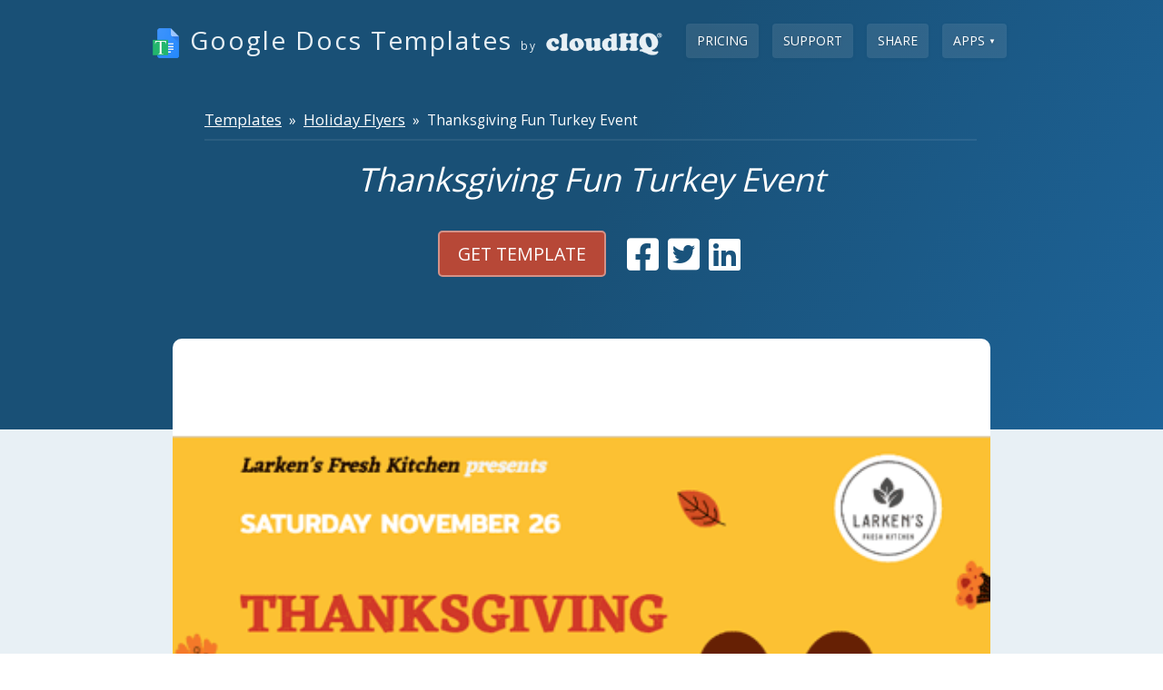

--- FILE ---
content_type: text/html; charset=utf-8
request_url: https://www.google-docs-templates.com/docs-templates/holiday-flyers/1ZlsHIBGmXiWEOqpC9m_3B32frdKwYWJ-dq-MgG76Gys
body_size: 10793
content:
<!DOCTYPE html PUBLIC "-//W3C//DTD XHTML+RDFa 1.0//EN" "http://www.w3.org/MarkUp/DTD/xhtml-rdfa-1.dtd">

 
<html xmlns="http://www.w3.org/1999/xhtml" version="XHTML+RDFa 1.0" xmlns:og="http://ogp.me/ns#" xmlns:fb="http://www.facebook.com/2008/fbml" xml:lang="en">

  <head>

    <!-- head meta data -->
    <meta http-equiv="X-XRDS-Location" content="https://www.cloudhq.net/xrds.xml"/>
<meta name="viewport" content="width=device-width, initial-scale=1.0">

  <link rel="icon" href="/images/google_docs_templates_app_icon_2.png" sizes="any"/>



<!-- 
apple-touch-icon-114x114-precomposed.png
apple-touch-icon-114x114.png
apple-touch-icon-precomposed.png
apple-touch-icon.png
http://developer.apple.com/library/ios/#documentation/AppleApplications/Reference/SafariWebContent/ConfiguringWebApplications/ConfiguringWebApplications.html
-->

  

  <script type="application/ld+json">
    {
  "@context": "http://schema.org",
  "@type": "SoftwareApplication",
  "applicationCategory": "CommunicationApplication",
  "name": "Thanksgiving Fun Turkey Event",
  "description": "Introducing our exciting new Google Doc template for a Thanksgiving Fun Turkey Event! This template is perfect for anyone looking to organize an unforgettable celebration that brings people together to give thanks and enjoy each other's company.\n\nWith its eye-catching design and customizable sections, our Thanksgiving community event template is the perfect way to plan your gathering from start to finish. From inviting guests and creating a menu, to coordinating activities and decorating your space, this template has everything you need to create a memorable and enjoyable event for everyone involved.\n\nWhether you're planning a potluck, a traditional dinner, or a more casual gathering, our Thanksgiving community event template is designed to make the planning process as easy and stress-free as possible. So why wait? Download our template today and start planning your perfect Thanksgiving community event!",
  "image": "https://www.google-docs-templates.com/images/1ZlsHIBGmXiWEOqpC9m_3B32frdKwYWJ-dq-MgG76Gys.png",
  "installUrl": "https://chrome.google.com/webstore/detail/google-docs-templates-by/gjejheleiakmbgpbeikmekgghaknckmi",
  "softwareHelp": {
    "@type": "CreativeWork",
    "name": "https://support.cloudhq.net/category/browser/google-docs-templates/"
  },
  "screenshot": "https://www.google-docs-templates.com/images/1ZlsHIBGmXiWEOqpC9m_3B32frdKwYWJ-dq-MgG76Gys.png",
  "operatingSystem": "all",
  "featureList": "https://www.google-docs-templates.com/features",
  "publisher": {
    "@type": "Organization",
    "name": "cloudHQ",
    "legalName": "cloudHQ LLC",
    "numberOfEmployees": "25",
    "telephone": "888-666-7439",
    "url": "https://cloudhq.net",
    "description": "cloudHQ offers email productivity workflow solutions and cloud migration and backup solutions",
    "knowsAbout": "",
    "logo": {
      "@type": "ImageObject",
      "url": "https://cloudhq.net/images/cloudHQ_logo.svg"
    },
    "image": "https://www.cloudhq.net/images/cloudHQ_Facebook_share.png",
    "sameAs": [
      "https://www.cloudhq.net/trademark",
      "https://www.twitter.com/cloudhq",
      "https://www.linkedin.com/company/cloudhq",
      "https://www.instagram.com/cloudhq",
      "https://www.facebook.com/cloudHQ",
      "https://www.pinterest.com/cloudhq",
      "https://www.youtube.com/channel/UCWwotcCxSSEJ4eYRD1aWXqw",
      "https://angel.co/company/cloudhq",
      "https://www.producthunt.com/@cloudhq_net",
      "https://www.instagram.com/cloudhq",
      "https://www.crunchbase.com/organization/cloudhq"
    ],
    "founder": {
      "@type": "Person",
      "name": "Senad Dizdar"
    },
    "address": {
      "@type": "PostalAddress",
      "addressLocality": "San Francisco",
      "postalCode": "94116",
      "streetAddress": "2127 30th Ave / 2247 29th Ave",
      "addressCountry": "CA"
    }
  },
  "aggregateRating": {
    "@type": "AggregateRating",
    "ratingValue": "4.9",
    "reviewCount": "324",
    "bestRating": "5"
  },
  "sameAs": [
    "https://chrome.google.com/webstore/detail/google-docs-templates-by/gjejheleiakmbgpbeikmekgghaknckmi"
  ],
  "video": {
    "@context": "http://schema.org",
    "@type": "VideoObject",
    "name": "Google Docs Templates",
    "uploadDate": "2017-05-23T17:14:58Z",
    "duration": "T1M33S",
    "description": "Google Docs Templates",
    "thumbnailUrl": "https://www.cloudhq.net/images/google_docs_templates_440x280.png",
    "embedUrl": "https://www.youtube.com/embed/JzTPgtClq1g?enablejsapi=1&html5=1&rel=0"
  },
  "offers": {
    "@type": "AggregateOffer",
    "offeredBy": {
      "@type": "Organization",
      "name": "cloudHQ",
      "legalName": "cloudHQ LLC",
      "numberOfEmployees": "25",
      "telephone": "888-666-7439",
      "url": "https://cloudhq.net",
      "description": "cloudHQ offers email productivity workflow solutions and cloud migration and backup solutions",
      "knowsAbout": "",
      "logo": {
        "@type": "ImageObject",
        "url": "https://cloudhq.net/images/cloudHQ_logo.svg"
      },
      "image": "https://www.cloudhq.net/images/cloudHQ_Facebook_share.png",
      "sameAs": [
        "https://www.cloudhq.net/trademark",
        "https://www.twitter.com/cloudhq",
        "https://www.linkedin.com/company/cloudhq",
        "https://www.instagram.com/cloudhq",
        "https://www.facebook.com/cloudHQ",
        "https://www.pinterest.com/cloudhq",
        "https://www.youtube.com/channel/UCWwotcCxSSEJ4eYRD1aWXqw",
        "https://angel.co/company/cloudhq",
        "https://www.producthunt.com/@cloudhq_net",
        "https://www.instagram.com/cloudhq",
        "https://www.crunchbase.com/organization/cloudhq"
      ],
      "founder": {
        "@type": "Person",
        "name": "Senad Dizdar"
      },
      "address": {
        "@type": "PostalAddress",
        "addressLocality": "San Francisco",
        "postalCode": "94116",
        "streetAddress": "2127 30th Ave / 2247 29th Ave",
        "addressCountry": "CA"
      }
    },
    "highPrice": 4.9,
    "lowPrice": "0",
    "offerCount": "3",
    "priceCurrency": "USD",
    "priceSpecification": [
      {
        "@type": "UnitPriceSpecification",
        "price": "0.00",
        "priceCurrency": "USD",
        "name": "Google Docs Templates by cloudHQ - FREE subscription"
      },
      {
        "@type": "UnitPriceSpecification",
        "price": 49.0,
        "priceCurrency": "USD",
        "name": "Google Docs Templates by cloudHQ - yearly subscription",
        "referenceQuantity": {
          "@type": "QuantitativeValue",
          "value": "1",
          "unitCode": "ANN"
        }
      },
      {
        "@type": "UnitPriceSpecification",
        "price": 4.9,
        "priceCurrency": "USD",
        "name": "Google Docs Templates by cloudHQ - montly subscription",
        "referenceQuantity": {
          "@type": "QuantitativeValue",
          "value": "1",
          "unitCode": "MON"
        }
      }
    ]
  }
}
  </script>



  <script type="application/ld+json">
    {
  "@context": "http://schema.org",
  "@type": "ImageObject",
  "name": "Thanksgiving Fun Turkey Event",
  "description": "Introducing our exciting new Google Doc template for a Thanksgiving Fun Turkey Event! This template is perfect for anyone looking to organize an unforgettable celebration that brings people together to give thanks and enjoy each other's company.\n\nWith its eye-catching design and customizable sections, our Thanksgiving community event template is the perfect way to plan your gathering from start to finish. From inviting guests and creating a menu, to coordinating activities and decorating your space, this template has everything you need to create a memorable and enjoyable event for everyone involved.\n\nWhether you're planning a potluck, a traditional dinner, or a more casual gathering, our Thanksgiving community event template is designed to make the planning process as easy and stress-free as possible. So why wait? Download our template today and start planning your perfect Thanksgiving community event!",
  "contentUrl": "https://www.google-docs-templates.com/docs-templates/holiday-flyers/1ZlsHIBGmXiWEOqpC9m_3B32frdKwYWJ-dq-MgG76Gys",
  "embedUrl": "https://www.google-docs-templates.com/images/1ZlsHIBGmXiWEOqpC9m_3B32frdKwYWJ-dq-MgG76Gys.png",
  "license": "https://chrome.google.com/webstore/detail/google-docs-templates-by/gjejheleiakmbgpbeikmekgghaknckmi",
  "copyrightNotice": "cloudHQ LLC",
  "creator": {
    "@type": "Organization",
    "name": "cloudHQ"
  },
  "creditText": "cloudHQ LLC",
  "acquireLicensePage": "https://chrome.google.com/webstore/detail/google-docs-templates-by/gjejheleiakmbgpbeikmekgghaknckmi",
  "aggregateRating": {
    "@type": "AggregateRating",
    "ratingValue": "5.0",
    "reviewCount": 354,
    "bestRating": "5",
    "worstRating": "5"
  }
}
  </script>


<meta name="twitter:card" content="summary_large_image" />
<meta name="twitter:site" content="@cloudHQ" />
<meta name="twitter:creator" content="@cloudHQ" />


  <link rel="canonical" href="https://www.google-docs-templates.com/docs-templates/holiday-flyers/1ZlsHIBGmXiWEOqpC9m_3B32frdKwYWJ-dq-MgG76Gys"/>
  <meta property="og:url" content="https://www.google-docs-templates.com/docs-templates/holiday-flyers/1ZlsHIBGmXiWEOqpC9m_3B32frdKwYWJ-dq-MgG76Gys" />




  <link rel="apple-touch-icon" href="https://www.cloudhq.net/images/cHQ_for_iOS_57x57.png" />
  <link rel="apple-touch-icon" sizes="72x72" href="https://www.cloudhq.net/images/cHQ_for_iOS_72x72.png" />
  <link rel="apple-touch-icon" sizes="114x114" href="https://www.cloudhq.net/images/cHQ_for_iOS_114x114.png" />
  <link rel="apple-touch-icon" sizes="144x144" href="https://www.cloudhq.net/images/cHQ_for_iOS_144x144.png" />
  <link rel="apple-touch-icon" sizes="180x180" href="https://www.cloudhq.net/images/cHQ_for_iOS_180x180.png" />

  
    <meta name="keywords" content="Salesforce, Google Drive, Backup, Sync, Replication, Transfer, Data replication, Backup Gmail, Google Apps, Dropbox, Backup" />
    <meta name="title" content="Thanksgiving Fun Turkey Event"/>
    
  	  <meta name="description" content="Introducing our exciting new Google Doc template for a Thanksgiving Fun Turkey Event! This template is perfect for anyone looking to organize an unforgettable celebration that brings people together to give thanks and enjoy each other's company.

With its eye-catching design and customizable sections, our Thanksgiving community event template is the perfect way to plan your gathering from start to finish. From inviting guests and creating a menu, to coordinating activities and decorating your space, this template has everything you need to create a memorable and enjoyable event for everyone involved.

Whether you're planning a potluck, a traditional dinner, or a more casual gathering, our Thanksgiving community event template is designed to make the planning process as easy and stress-free as possible. So why wait? Download our template today and start planning your perfect Thanksgiving community event!" />
    

  


  
    <meta property="og:description" content="Introducing our exciting new Google Doc template for a Thanksgiving Fun Turkey Event! This template is perfect for anyone looking to organize an unforgettable celebration that brings people together to give thanks and enjoy each other's company.

With its eye-catching design and customizable sections, our Thanksgiving community event template is the perfect way to plan your gathering from start to finish. From inviting guests and creating a menu, to coordinating activities and decorating your space, this template has everything you need to create a memorable and enjoyable event for everyone involved.

Whether you're planning a potluck, a traditional dinner, or a more casual gathering, our Thanksgiving community event template is designed to make the planning process as easy and stress-free as possible. So why wait? Download our template today and start planning your perfect Thanksgiving community event!" />
  
  <meta property="og:type" content="website"/>
  <meta property="og:title" content="Thanksgiving Fun Turkey Event"/>
  <meta property="og:image" content="https://www.google-docs-templates.com/images/1ZlsHIBGmXiWEOqpC9m_3B32frdKwYWJ-dq-MgG76Gys.png" />

  <meta property="twitter:account_id" content="212790740" />
  
  
  


<meta http-equiv="content-type" content="text/html;charset=UTF-8" />
<meta name="revisit-after" content="2 days" />
<meta http-equiv="X-UA-Compatible" content="chrome=1"/>
  

<!-- this is title -->
<title>Thanksgiving Fun Turkey Event</title>


<meta name="csrf-param" content="authenticity_token"/>
<meta name="csrf-token" content="9xm1yl8fcJQRlV1x1VskpVUkefJ1OvkyKq2inTvYrD0="/>

    
<meta name="viewport" content="width=device-width, initial-scale=1">
<style>

@media (max-width: 759px) {
  
  .hide-mobile {
    display: none !important;
  }
  .show-mobile {
    display: block;
    padding-bottom: 0px;
  }
  #cloudHQ_signup_btn {
    height: 80px !important;
  }
  .signup-box-content {
    margin: 0px !important;
    margin-top: 1em !important;
    margin-bottom: 1em !important;
    line-height: 1.4em;
    padding: 0.5em !important;
  }
  .main-wrapper {
    width: 100%;
    min-width: 100px;
  }

  .main-outer-wrapper .main-wrapper {
    padding: 0;
    margin: 0;
  }

  #top-header {
    height: auto;
  }

  #top-header .top-nav {
    height: auto;
    text-align: center;
    padding-bottom: 1em
  }

  #top-header .top-nav a {
    font-size: 14px;
  }


  #top-header .logo {
    /* width: 100%; */
    float: none;
    display: block;
  }

  #top-header .right-block {
    display: block;
    float: none !important;
    width: 100%;
    line-height: 1.2em;
    font-size: 120%;
  }

  #main_tabs_container {
    position: relative;
  }

  #main_tabs_container ul {
    width: 100%;
    border: none;
    margin: 0;
    padding: 0;
  }

  #main_tabs_container ul > li {
    display: block;
    width: 100%;
    float: none;
    margin: 0;
    padding: 0;
  }

  #main_tabs_container ul > li > a {
    border-radius: 0;
    margin: 0;
    padding: 0.5em 1em;
    border: none !important;
    font-size: 16px;
  }

  body {
    width: auto !important;
    min-width: 100px !important;
  }

  body.c_main_synch_wizard .main_content_container,
  body.c_main_synch_wizard .wizard_state_container,
  body.c_main_synch_wizard .select_service_container,
  body.c_main_synch_wizard .add_service_container,
  body.c_main_synch_wizard .wizard_state_inner_container,
  body.c_main_synch_wizard .lower_part_container,
  body.c_main_synch_wizard .sign_up_container,
  .describe_cloudhq_wrapper,
  .describe_cloudhq_container {
    width: auto;
    min-width: 100px;
    display: block;
    height: auto;
  }

  .describe_cloudhq_wrapper iframe {
    display: none !important;
  }

  .describe_cloudhq_container {
    font-size: 120%;
    line-height: 140%;
  }

  .describe_cloudhq_wrapper {
    padding: 0;
    margin: 0;
  }

  body.c_main_synch_wizard .service_synch_arrows_container,
  body.c_main_synch_wizard .service_image_and_dir_container {
    height: auto;
    width: auto;
    margin: 0;
    padding: 0;
    padding-bottom: 1em;
    float: none;
    text-align: center;
  }

  body.c_main_synch_wizard .add_service_container {
    padding: 1em;
    margin: 0;
  }

  body.c_main_synch_wizard .service_image_and_dir_container .service_arrow_up_container {
    display: none;
  }

  body.c_main_synch_wizard .service_image_container {
    margin: 1em auto;
    float: none;
  }

  body.c_main_synch_wizard .add_service_container .hint_bulb {
    display: none;
  }

  body.c_main_synch_wizard .add_service_container .hint_block {
    width: auto;
    float: none;
    padding: 0.5em 1em;
    text-align: center;
    font-size: 16px;
    line-height: 22px;
  }

  body.c_main_synch_wizard .add_service_container div {
    text-align: center;
  }

  body.c_main_synch_wizard h1 {
    padding: 0 20px;
    margin: 0;
    text-align: center;
  }
  
  #webdav_form .input_box,
  #webdav_form .input_box input {
    width: 100%;
  }

  #contact_link { 
    display: none;
  }

  .footer > .inner {
    width: auto;
    height: auto;
  }

  .main_content_container,
  .container_24,
  .container_24 .grid_24,
  .container_24 .grid_22,
  .container_24 .grid_11,
  .container_24 .grid_12 {
    display: block;
    width: auto !important;
    margin-left: 0;
    margin-right: 0;
  }

  .container_24 .prefix_1,
  .container_24 .prefix_2,
  .container_24 .suffix_1,
  .container_24 .suffix_2 {
    padding-left: 1em !important;
    padding-right: 1em !important;
  }

  .container_24 {
    font-size: 120%;
  }

  img {
    max-width: 100% !important;
  }

  .float-mobile-none {
    float: none !important;
  }
}

</style>


    
    
<meta name="viewport" content="width=device-width, initial-scale=1">
<link rel="chrome-webstore-item" href="https://chrome.google.com/webstore/detail/gjejheleiakmbgpbeikmekgghaknckmi">
<link rel="stylesheet" href="https://cdnjs.cloudflare.com/ajax/libs/font-awesome/6.2.1/css/all.min.css" integrity="sha512-MV7K8+y+gLIBoVD59lQIYicR65iaqukzvf/nwasF0nqhPay5w/9lJmVM2hMDcnK1OnMGCdVK+iQrJ7lzPJQd1w==" crossorigin="anonymous" referrerpolicy="no-referrer" />




    <!-- include all styleheets needed (via assets_packager - see config/asset_package.yml) -->
    <link href="/stylesheets/new_packaged.css?97fca2a0935ee9694bebe2d75bf43265" media="screen" rel="stylesheet" type="text/css" />
    <link href="/stylesheets/home_html5_packaged.css?5badee99073b57c555fa6e502d1c298c" media="screen" rel="stylesheet" type="text/css" />

    
  <link href="/stylesheets/home_html5_app.css?395cc102ce37b6045c6ebbae3cb3e463" media="screen" rel="stylesheet" type="text/css" />
  <style>
    .get-template-btn {
      text-decoration: none; 
      cursor: pointer;
      color: #fff; 
      font-size: 1.4em; 
      background-color: #b74837; 
      border: 2px solid #d49187; 
      border-radius: 5px;
      padding: 10px 20px;
    }
    .social-btn {
      text-decoration: none;
      margin: 3px;
    }

    .social-btn i {
      font-size: 40px;
      color: #fff;
    }

    .breadcrumbs {
      color:#fff;
      font-size:1.1em;
    }
    .breadcrumbs-div {
      color: #fff;
      font-size: 1.1em;
      padding-bottom: 10px;
      padding-top: 20px;
      border-bottom: 2px solid rgba(255, 255, 255, 0.075);
      margin-bottom: 15px;
    }

    .actions {
      display: flex;
      align-items: center;
      justify-content: center;
      margin: 2em 0;
    }

    .card-list {
      grid-template-columns: 1fr;
    }

  </style>

    
    <!-- We use the full link to the CSS file in the rest of the tags -->
    <link rel="preload"
          as="style"
          href="https://www.cloudhq.net/load_fonts?family=Open+Sans:wght@300;400;500;600&family=Roboto:wght@300&display=swap" />

    <link rel="stylesheet"
          href="https://www.cloudhq.net/load_fonts?family=Open+Sans:wght@300;400;500;600&family=Roboto:wght@300&display=swap"
          media="print" onload="this.media='all'" />
        
    <!-- include all javascripts needed (via assets_packager - see config/asset_package.yml) -->
    <script src="/javascripts/home_html5_jquery_3_7_1_packaged.js?48221a3d979689a8805b23b16b31316f" type="text/javascript"></script>
    
    
  </head>
  <body>
  	
  	
    
    <div class="main-container" style="overflow: hidden;">
      
      
      







<div id="hero-bar" class="hero-bar">
  <div class="container_fluid" style="padding-bottom:100px">
    <div class="container_24">
  <div class="grid_24 header-bar">
    <ul class="nav navbar-nav">
      
        <li><a href="/pricing" class="btn btn-default" style="text-transform: uppercase">Pricing</a></li>
      
      <li><a href="https://support.cloudhq.net/category/browser/google-docs-templates/" class="btn btn-default" target="_blank" style="text-transform: uppercase">Support</a></li>
      
      
      <li><a href="#" data-jq-dropdown="#dd_site_share" class="btn btn-default" style="text-transform: uppercase" data-horizontal-offset="0">Share</a>
      
      <li><a href="#" data-jq-dropdown="#dd_site_more" class="btn btn-default" style="text-transform: uppercase" data-horizontal-offset="0"><span class="hide-mobile">Apps </span><span style="font-size:8px;vertical-align: top">▼</span></a>
    </ul>
    <a href="https://www.google-docs-templates.com" class="brand" style="margin-top: 10px">
      
        
          <img src="https://www.cloudhq.net/images/google_docs_templates_app_icon_2.png" style="height: 35px; width:35px; border: 0; " alt="Google Docs Templates" class="home-app-logo" alt="Application logo">
        
      
      <div style="display:inline-block;max-width: 370px;vertical-align: top">Google Docs Templates</div>
      <span style="font-size: 0.85rem">by</span>
      <img src="/images/log_white_105x389.png" height='35' width='130' style="height: 35px; width: 130px; border: 0; " alt="cloudHQ logo" class="home-header-logo">
    </a>
    <div class="clear"></div>
  </div>
</div>
<div id="dd_site_share" class="jq-dropdown jq-dropdown-tip jq-dropdown-anchor-right">
  <ul class="jq-dropdown-menu">
    <li>
      <a href="#" onclick="share_fb();return false;">
        <img alt="Facebook icon" style="display:inline-block;width:16px;height:16px;" src="https://cdnjs.cloudflare.com/ajax/libs/webicons/2.0.0/webicons/webicon-facebook.png" />
        &nbsp;Facebook
      </a>
    </li>
    <li>
      <a href="#" onclick="share_twitter();return false;">
        <img alt="Twitter icon" style="display:inline-block;width:16px;height:16px;" src="https://cdnjs.cloudflare.com/ajax/libs/webicons/2.0.0/webicons/webicon-twitter.png" />
        &nbsp;Twitter
      </a>
    </li>
    <li>
      <a href="#" onclick="share_linkedin();return false;">
        <img alt="LinkedIn icon" style="display:inline-block;width:16px;height:16px;" src="https://cdnjs.cloudflare.com/ajax/libs/webicons/2.0.0/webicons/webicon-linkedin.png" />
        &nbsp;LinkedIn
      </a>
    </li>
  </ul>
</div>
<div id="dd_site_more" class="jq-dropdown jq-dropdown-tip jq-dropdown-anchor-right">
  <ul class="jq-dropdown-menu">
    <li style="color:#195070;padding:6px 15px;background:#E8F0F5;margin-bottom: 1px">
      <b>Featured</b>
    </li>
    <li>
      <a href="https://www.emails-to-sheets.com" target="_blank">Export Emails to Sheets</a>
    </li>
    <li>
      <a href="https://www.screenshot-tool.com" target="_blank">Screenshot Tool</a>
    </li>
    <li>
      <a href="https://www.free-email-tracker.com" target="_blank">Email Tracker</a>
    </li>
    <li>
      <a href="https://www.mailking.io" target="_blank">MailKing - automated mass emailing</a>
    </li>
    <li>
      <a href="https://www.save-emails-as-pdf.com" target="_blank">Save Emails as PDF</a>
    </li>
    <li>
      <a href="https://www.emails-to-docs.com" target="_blank">Export Emails to Google Docs</a>
    </li>
    <li>
      <a href="https://www.multi-email-forward.com" target="_blank">Multi Email Forward</a>
    </li>
    <li>
      <a href="https://www.meeting-scheduler-for-email.com" target="_blank">Meeting Scheduler</a>
    </li>
    <li>
      <a href="https://www.gmail-email-templates.com" target="_blank">Email Templates</a>
    </li>
    <li style="color:#195070;padding:6px 15px;background:#E8F0F5;margin: 1px 0">
      <b>All Apps</b>
    </li>
    <li>
      <a href="https://www.gmail-label-sharing.com" target="_blank">Gmail Label Sharing</a>
    </li>
    <li>
      <a href="https://www.auto-bcc.com" target="_blank">Auto Bcc for Gmail</a>
    </li>
    <li>
      <a target="_blank" href="https://www.gmail-sms-alerts.com/">Mobile Text Alerts for Gmail</a>
    </li>
    <li>
      <a href="https://www.save-emails-to-google-drive.com/" target="_blank">Save Emails to Google Drive</a>
    </li>
    <li>
      <a href="https://www.save-emails-to-dropbox.com/" target="_blank">Save Emails to Dropbox</a>
    </li>
    <li>
      <a target="_blank" href="https://www.gmail-auto-follow-up.com/">Auto Follow Up for Gmail</a>
    </li>
    <li>
      <a href="https://www.backup-emails-to-s3.com/" target="_blank">Backup and Archive Emails to Amazon S3</a>
    </li>
    <li>
      <a href="https://www.free-video-email.com" target="_blank">Free Video Email</a>
    </li>
    <li>
      <a href="https://www.gmail-web-clipper.com" target="_blank">Gmail Web Clipper</a>
    </li>
    <li>
      <a href="https://www.send-your-email-to-sms.com" target="_blank">Send your Email to SMS</a>
    </li>
    <li>
      <a href="https://www.gmail-snippets.com" target="_blank">Gmail Snippets</a>
    </li>
    <li>
      <a href="https://www.gmail-phone.com" target="_blank">Gmail Phone</a>
    </li>
    <li>
      <a href="https://www.email-zoom-text-reader.com/" target="_blank">Email Zoom Text Reader </a>
    </li>
    <li>
      <a href="https://www.free-screencast-recording-for-gmail.com" target="_blank">Gmail Screencast</a>
    </li>
    <li>
      <a href="https://www.html-editor-for-email.com" target="_blank">HTML Editor for Gmail</a>
    </li>
    <li>
      <a href="https://www.gmail-notes.com" target="_blank">Notes for Gmail</a>
    </li>
    <li>
      <a href="https://www.rename-email.com" target="_blank">Rename Email Subject</a>
    </li>
    <li>
      <a href="https://www.gmail-polls-surveys.com" target="_blank">Gmail Free Online Polls & Surveys</a>
    </li>
    <li>
      <a href="https://www.schedule-email.com" target="_blank">Schedule Emails</a>
    </li>
    <li>
      <a href="https://www.snooze-email.com" target="_blank">Snooze Emails</a>
    </li>
    <li>
      <a href="https://www.share-email-as-link.com" target="_blank">Share Emails as Links</a>
    </li>
    <li>
      <a href="https://www.gmail-url-link-preview.com" target="_blank">Gmail URL Link Preview</a>
    </li>
    <li>
      <a href="https://www.gmail-time-tracker.com" target="_blank">Gmail Time Tracker</a>
    </li>
    <li>
      <a href="https://www.email-tracking-blocker.com" target="_blank">Free Email Tracking Blocker</a>
    </li>
    <li>
      <a href="https://www.save-and-backup-my-emails.com" target="_blank">Save and Backup My Emails</a>
    </li>
    <li>
      <a href="https://www.share-and-attach-files-in-gmail.com" target="_blank">Attach And Share Cloud Files for Gmail</a>
    </li>
    
  </ul>
</div>
    <div class="container_24">
      <div class="hero-bar-content clearfix" style="margin-top: 20px">
        <div class="grid_24 suffix_1 prefix_1">
          <div class="info">
            <div class="breadcrumbs-div">
              <a href="https://www.google-docs-templates.com/docs-templates/" class="breadcrumbs">Templates</a>
              &nbsp;&raquo;&nbsp;
              
              <a href="https://www.google-docs-templates.com/docs-templates/holiday-flyers" class="breadcrumbs">Holiday Flyers</a>
              &nbsp;&raquo;&nbsp;
              
              Thanksgiving Fun Turkey Event
            </div>
            <center>
              <h1>Thanksgiving Fun Turkey Event</h1>
            </center>
            <center class="actions">
              <a href="https://www.cloudhq.net/get_template/document/1ZlsHIBGmXiWEOqpC9m_3B32frdKwYWJ-dq-MgG76Gys" class="get-template-btn install-extension-link" title="Thanksgiving Fun Turkey Event">GET TEMPLATE</a>
              &nbsp;&nbsp;&nbsp;&nbsp;&nbsp;
              <a href="https://www.facebook.com/sharer/sharer.php?u=https%3A%2F%2Fwww.google-docs-templates.com%2Fdocs-templates%2Fholiday-flyers%2F1ZlsHIBGmXiWEOqpC9m_3B32frdKwYWJ-dq-MgG76Gys" class="social-btn" title="Share template on Facebook"><i class="fa-brands fa-square-facebook"></i></a>&nbsp;
              <a href="https://twitter.com/intent/tweet?text=Free Google drive Thanksgiving Fun Turkey Event template.&amp;url=https%3A%2F%2Fwww.google-docs-templates.com%2Fdocs-templates%2Fholiday-flyers%2F1ZlsHIBGmXiWEOqpC9m_3B32frdKwYWJ-dq-MgG76Gys" class="social-btn" title="Share template on Twitter"><i class="fa-brands fa-square-twitter"></i></a>&nbsp;
              <a href="https://www.linkedin.com/sharing/share-offsite/?url=https%3A%2F%2Fwww.google-docs-templates.com%2Fdocs-templates%2Fholiday-flyers%2F1ZlsHIBGmXiWEOqpC9m_3B32frdKwYWJ-dq-MgG76Gys" class="social-btn" title="Share template on LinkedIn"><i class="fa-brands fa-linkedin"></i></a>
            </center>
          </div>
        </div>
      </div>
    </div>
  </div>

  <div class="container_fluid">
    <div class="hero-bar-sub">
        <div class="container_24">
          <div style="margin-top:-160px">
            <div class="card-list">
              <img src="https://www.google-docs-templates.com/images/1ZlsHIBGmXiWEOqpC9m_3B32frdKwYWJ-dq-MgG76Gys.png" style="width: 100%; min-height:450px; border-radius: 10px;"></iframe>

            </div>
          </div>
        </div>
    </div>
  </div>


      <div class="container_fluid">
      <div class="hero-bar-sub" style="padding-top: 0px; margin-top: -50px;">
          <div class="container_24">
            <div style="margin-top:0px">
              <div class="card-list">
                <div style="color:#195076;font-size:1.0em; padding-top: 20px;">
                  <pre style="white-space: break-spaces; font-family: Open Sans, Helvetica, Arial, sans-serif;">Introducing our exciting new Google Doc template for a Thanksgiving Fun Turkey Event! This template is perfect for anyone looking to organize an unforgettable celebration that brings people together to give thanks and enjoy each other's company.

With its eye-catching design and customizable sections, our Thanksgiving community event template is the perfect way to plan your gathering from start to finish. From inviting guests and creating a menu, to coordinating activities and decorating your space, this template has everything you need to create a memorable and enjoyable event for everyone involved.

Whether you're planning a potluck, a traditional dinner, or a more casual gathering, our Thanksgiving community event template is designed to make the planning process as easy and stress-free as possible. So why wait? Download our template today and start planning your perfect Thanksgiving community event!</pre>
                </div>
              </div>
            </div>
          </div>
      </div>
    </div>
  
  
    <div class="container_fluid">
      <div class="hero-bar-sub">
          <div class="container_24">
            <div style="margin-top:0px">
              <div class="card-list">
                <x-foo>
                  <template shadowrootmode="open">
                    <html><head><meta content="text/html; charset=UTF-8" http-equiv="content-type"><style type="text/css">@import url('https://themes.googleusercontent.com/fonts/css?kit=7Eght2xdx9bgb8Am8pbs0251FyOdnLJbWfaMWb980xO2o_Q_6UBgOOwYOvw3ncnC');ol{margin:0;padding:0}table td,table th{padding:0}.c3{color:#f3f3f3;font-weight:600;text-decoration:none;vertical-align:baseline;font-size:11pt;font-family:"Eczar";font-style:italic}.c13{color:#ffffff;font-weight:500;text-decoration:none;vertical-align:baseline;font-size:25pt;font-family:"Mitr";font-style:normal}.c5{color:#d13828;font-weight:700;text-decoration:none;vertical-align:baseline;font-size:22pt;font-family:"Eczar";font-style:normal}.c20{color:#d13828;font-weight:700;text-decoration:none;vertical-align:baseline;font-size:11pt;font-family:"Eczar";font-style:normal}.c0{padding-top:0pt;padding-bottom:0pt;line-height:1.15;orphans:2;widows:2;text-align:left;height:11pt}.c15{color:#ffffff;font-weight:700;text-decoration:none;vertical-align:baseline;font-size:17pt;font-family:"Eczar";font-style:normal}.c2{color:#d13828;font-weight:400;text-decoration:none;vertical-align:baseline;font-size:30pt;font-family:"Mitr";font-style:normal}.c14{color:#ffffff;font-weight:700;text-decoration:none;vertical-align:baseline;font-size:22pt;font-family:"Eczar";font-style:normal}.c19{color:#ffffff;font-weight:700;text-decoration:none;vertical-align:baseline;font-size:20pt;font-family:"Eczar";font-style:normal}.c18{color:#f3f3f3;font-weight:400;text-decoration:none;vertical-align:baseline;font-size:5pt;font-family:"Arial";font-style:normal}.c4{color:#ffffff;font-weight:500;text-decoration:none;vertical-align:baseline;font-size:21pt;font-family:"Mitr";font-style:normal}.c11{color:#d13828;font-weight:700;text-decoration:none;vertical-align:baseline;font-size:62pt;font-family:"Eczar";font-style:normal}.c8{color:#d13828;font-weight:700;text-decoration:none;vertical-align:baseline;font-size:52pt;font-family:"Eczar";font-style:normal}.c7{color:#ffffff;font-weight:400;text-decoration:none;vertical-align:baseline;font-size:22pt;font-family:"Mitr";font-style:normal}.c1{padding-top:0pt;text-indent:67.5pt;padding-bottom:0pt;line-height:0.7;orphans:2;widows:2;text-align:left}.c9{color:#f3f3f3;font-weight:400;text-decoration:none;vertical-align:baseline;font-size:11pt;font-family:"Arial";font-style:normal}.c10{padding-top:0pt;padding-bottom:0pt;line-height:1.15;orphans:2;widows:2;text-align:left}.c16{font-size:20pt;font-family:"Eczar";font-style:italic;color:#f3f3f3;font-weight:600}.c17{font-size:22pt;font-family:"Mitr";color:#ffffff;font-weight:400}.c21{font-size:20pt;font-family:"Eczar";font-style:italic;font-weight:600}.c23{background-color:#fcc133;max-width:612pt;padding:0pt 0pt 0pt 0pt}.c6{height:11pt}.c12{text-indent:67.5pt}.c22{margin-left:67.5pt}.title{padding-top:0pt;color:#000000;font-size:26pt;padding-bottom:3pt;font-family:"Arial";line-height:1.15;page-break-after:avoid;orphans:2;widows:2;text-align:left}.subtitle{padding-top:0pt;color:#666666;font-size:15pt;padding-bottom:16pt;font-family:"Arial";line-height:1.15;page-break-after:avoid;orphans:2;widows:2;text-align:left}li{color:#000000;font-size:11pt;font-family:"Arial"}p{margin:0;color:#000000;font-size:11pt;font-family:"Arial"}h1{padding-top:20pt;color:#000000;font-size:20pt;padding-bottom:6pt;font-family:"Arial";line-height:1.15;page-break-after:avoid;orphans:2;widows:2;text-align:left}h2{padding-top:18pt;color:#000000;font-size:16pt;padding-bottom:6pt;font-family:"Arial";line-height:1.15;page-break-after:avoid;orphans:2;widows:2;text-align:left}h3{padding-top:16pt;color:#434343;font-size:14pt;padding-bottom:4pt;font-family:"Arial";line-height:1.15;page-break-after:avoid;orphans:2;widows:2;text-align:left}h4{padding-top:14pt;color:#666666;font-size:12pt;padding-bottom:4pt;font-family:"Arial";line-height:1.15;page-break-after:avoid;orphans:2;widows:2;text-align:left}h5{padding-top:12pt;color:#666666;font-size:11pt;padding-bottom:4pt;font-family:"Arial";line-height:1.15;page-break-after:avoid;orphans:2;widows:2;text-align:left}h6{padding-top:12pt;color:#666666;font-size:11pt;padding-bottom:4pt;font-family:"Arial";line-height:1.15;page-break-after:avoid;font-style:italic;orphans:2;widows:2;text-align:left}</style></head><body class="c23 doc-content"><p class="c10"><span style="overflow: hidden; display: inline-block; margin: 0.00px 0.00px; border: 0.00px solid #000000; transform: rotate(0.00rad) translateZ(0px); -webkit-transform: rotate(0.00rad) translateZ(0px); width: 149.42px; height: 147.10px;"><img alt="" src="https://lh6.googleusercontent.com/RCyZHzGQ-7-x7memEuExOR4Ne4cfHtRajt4sQITF6JBSIGt4VJ33VxVGrfayiohMtxZbqMR3FmM5V6-cmhC6Y3cxzJF1ndsVOhjSBYaOUEiVFjypMos0nO35gXlbc7KTg6MyApSLvVY8xYo5Z1ozcFw" style="width: 149.42px; height: 147.10px; margin-left: 0.00px; margin-top: 0.00px; transform: rotate(0.00rad) translateZ(0px); -webkit-transform: rotate(0.00rad) translateZ(0px);" title=""></span></p><p class="c10 c22"><span class="c21">Larken&rsquo;s Fresh Kitchen </span><span class="c16">presents</span><span style="overflow: hidden; display: inline-block; margin: 0.00px 0.00px; border: 0.00px solid #000000; transform: rotate(0.00rad) translateZ(0px); -webkit-transform: rotate(0.00rad) translateZ(0px); width: 138.00px; height: 86.00px;"><img alt="" src="https://lh6.googleusercontent.com/Au0CFy5xkjM5mNvkSzKUit9Z5RpliEUZE5FzHEmge6FwNywwQRMyGwt9W_RAMdtrjNY-9zI7TT10iMtQ1jlITzcPup95falSSXiFInF7VNQzgRZIgM4ekBxXVKoqWOxep5QaTojEHuFytKWFOQTg108" style="width: 138.00px; height: 141.00px; margin-left: 0.00px; margin-top: -26.00px; transform: rotate(0.00rad) translateZ(0px); -webkit-transform: rotate(0.00rad) translateZ(0px);" title=""></span></p><p class="c0"><span class="c18"></span></p><p class="c0"><span class="c9"></span></p><p class="c10 c12"><span class="c13">SATURDAY NOVEMBER 26 &nbsp; &nbsp; &nbsp; &nbsp; &nbsp;</span><span style="overflow: hidden; display: inline-block; margin: 2.18px -2.18px; border: 0.00px solid #000000; transform: rotate(4.71rad) translateZ(0px); -webkit-transform: rotate(4.71rad) translateZ(0px); width: 79.36px; height: 75.00px;"><img alt="" src="https://lh4.googleusercontent.com/q7fMwTofwHHvj7jmKvu6rP1yw2oB8rIn7B4VPdEAb0MnFAEz2xhsgg7kwDVZAvFKjutxTS-Wqpsbo4TRBq-SrhitjwYCovqgwqIiF2D1vnK6wWVI2m1DXwydnxjcGEm4urH9GjL0oKvbGD3Is_3_gLA" style="width: 79.36px; height: 75.00px; margin-left: 0.00px; margin-top: 0.00px; transform: rotate(0.00rad) translateZ(0px); -webkit-transform: rotate(0.00rad) translateZ(0px);" title=""></span></p><p class="c0"><span class="c4"></span></p><p class="c1"><span class="c8">THANKSGIVING</span><span style="overflow: hidden; display: inline-block; margin: 0.00px 0.00px; border: 0.00px solid #000000; transform: rotate(0.00rad) translateZ(0px); -webkit-transform: rotate(0.00rad) translateZ(0px); width: 539.00px; height: 587.59px;"><img alt="" src="https://lh4.googleusercontent.com/7VQ2uo7Eg8LP8xWPjRWkiVWLTCdMjc0BeT2BsbHiHn621xD1P2ENM0_MRyyoMpXKfjR1VwDVtkIAQ3tkwqFbjbd3lgcjEZvuV2K7Ttl_9oTvhwmC8hV_WzDPSEtfd2GjndREkADDJ5aM5Ihk-8EpJgw" style="width: 617.40px; height: 703.54px; margin-left: -78.40px; margin-top: -54.41px; transform: rotate(0.00rad) translateZ(0px); -webkit-transform: rotate(0.00rad) translateZ(0px);" title=""></span><span style="overflow: hidden; display: inline-block; margin: 0.00px 0.00px; border: 0.00px solid #000000; transform: rotate(0.00rad) translateZ(0px); -webkit-transform: rotate(0.00rad) translateZ(0px); width: 85.00px; height: 164.40px;"><img alt="" src="https://lh3.googleusercontent.com/CfMSdJUhS_JFhHW33kJSp11qIwJQ2GrNraJGDJvu96YS3y1aEAu_BGZ4jcAD82UEB3gQBcsHmKf_bULOoQLPLDspjh-Yzo0ULXcPguJ07l_CcXOUrSTqYm2IQQsasFeBoaR4c_ZGHPPcLcDECTF9isg" style="width: 174.56px; height: 168.19px; margin-left: -28.16px; margin-top: -3.79px; transform: rotate(0.00rad) translateZ(0px); -webkit-transform: rotate(0.00rad) translateZ(0px);" title=""></span></p><p class="c1"><span class="c11">FUNDAY</span></p><p class="c1 c6"><span class="c19"></span></p><p class="c1"><span class="c7">Music - Games - Lots of Fun</span></p><p class="c1"><span class="c7">Join the Community</span></p><p class="c1"><span class="c14">____________________________</span></p><p class="c1 c6"><span class="c15"></span></p><p class="c1"><span class="c2">Eat and be Thankful</span><span style="overflow: hidden; display: inline-block; margin: 0.00px 0.00px; border: 0.00px solid #000000; transform: rotate(0.00rad) translateZ(0px); -webkit-transform: rotate(0.00rad) translateZ(0px); width: 216.50px; height: 203.02px;"><img alt="" src="https://lh4.googleusercontent.com/BXog4Qps9iLvlkrybDdPQkwQFQ06CtAagf9V9tiY41G_6SQR3KXkX8wezYcUx3u_USB75cME0lfBPWgkKPsFmwrEn3IkPc9DniJjGr_7gWg2MZLzrWCpFtLrDg6NSe4HpsWB3-9pte9g9ffq-Om1zgk" style="width: 216.50px; height: 203.02px; margin-left: 0.00px; margin-top: 0.00px; transform: rotate(0.00rad) translateZ(0px); -webkit-transform: rotate(0.00rad) translateZ(0px);" title=""></span></p><p class="c1"><span class="c5">3PM - 6PM</span></p><p class="c1"><span style="overflow: hidden; display: inline-block; margin: 0.00px 0.00px; border: 0.00px solid #000000; transform: rotate(3.14rad) translateZ(0px); -webkit-transform: rotate(3.14rad) translateZ(0px); width: 121.14px; height: 75.49px;"><img alt="" src="https://lh6.googleusercontent.com/Au0CFy5xkjM5mNvkSzKUit9Z5RpliEUZE5FzHEmge6FwNywwQRMyGwt9W_RAMdtrjNY-9zI7TT10iMtQ1jlITzcPup95falSSXiFInF7VNQzgRZIgM4ekBxXVKoqWOxep5QaTojEHuFytKWFOQTg108" style="width: 121.14px; height: 123.77px; margin-left: 0.00px; margin-top: -22.82px; transform: rotate(0.00rad) translateZ(0px); -webkit-transform: rotate(0.00rad) translateZ(0px);" title=""></span><span style="overflow: hidden; display: inline-block; margin: 0.00px 0.00px; border: 0.00px solid #000000; transform: rotate(0.00rad) translateZ(0px); -webkit-transform: rotate(0.00rad) translateZ(0px); width: 91.06px; height: 86.00px;"><img alt="" src="https://lh4.googleusercontent.com/q7fMwTofwHHvj7jmKvu6rP1yw2oB8rIn7B4VPdEAb0MnFAEz2xhsgg7kwDVZAvFKjutxTS-Wqpsbo4TRBq-SrhitjwYCovqgwqIiF2D1vnK6wWVI2m1DXwydnxjcGEm4urH9GjL0oKvbGD3Is_3_gLA" style="width: 91.06px; height: 86.00px; margin-left: 0.00px; margin-top: 0.00px; transform: rotate(0.00rad) translateZ(0px); -webkit-transform: rotate(0.00rad) translateZ(0px);" title=""></span></p><p class="c1 c6"><span class="c20"></span></p><p class="c1 c6"><span class="c5"></span></p><p class="c1"><span class="c7">7109 Orange Ave.</span></p><p class="c1"><span class="c17">Grand Haven, MI 49417</span></p><script defer src="https://static.cloudflareinsights.com/beacon.min.js/vcd15cbe7772f49c399c6a5babf22c1241717689176015" integrity="sha512-ZpsOmlRQV6y907TI0dKBHq9Md29nnaEIPlkf84rnaERnq6zvWvPUqr2ft8M1aS28oN72PdrCzSjY4U6VaAw1EQ==" data-cf-beacon='{"version":"2024.11.0","token":"ae382874800f43da8631a2e04c287aac","r":1,"server_timing":{"name":{"cfCacheStatus":true,"cfEdge":true,"cfExtPri":true,"cfL4":true,"cfOrigin":true,"cfSpeedBrain":true},"location_startswith":null}}' crossorigin="anonymous"></script>
</body></html>
                  </template>
                </x-foo>
              </div>
            </div>
          </div>
      </div>
    </div>
  
  
</div>

<div class="container_24">
  <div class="customers">
    <span>Trusted By</span>
  </div>
</div>
<footer>
  <div class="footer-row">
    <div class="footer-column" style="max-width: 170px !important">
      <h4>Follow us</h4>
      <ul>
        <li>
          <a class="footer-social-link" title="Follow us on LinkedIn" target="_blank" href='https://www.linkedin.com/company/cloudhq' target="_blank"> 
            <img alt="LinkedIn logo" style='height:  26px; width:  26px;' src="https://www.cloudhq.net/images/social_white_linkedin_75x75.png" border="0"/>
          </a>
          <a class="footer-social-link" title="Follow us on Twitter" target="_blank" href='https://www.x.com/cloudHQ' target="_blank"> 
            <img alt="Twitter logo" style="background: white; padding: 2px; width: 25px; height: 25px; border-radius: 3px;" src="https://www.cloudhq.net/images/social_icons/45px/twitter.svg" border="0" /> 
          </a>
          <a class="footer-social-link" title="Follow us on Facebook" target="_blank" href='https://www.facebook.com/pages/cloudHQnet/125947377467008' target="_blank">
            <img alt="Facebook logo" style='height:  26px; width:  26px;' src="https://www.cloudhq.net/images/social_white_fb_75x75.png" border="0" /> 
          </a>
        </li>
      </ul>
      <h4>cloudHQ.net</h4>
      <ul>
        <li><a target="_blank" href="https://www.google-docs-templates.com">Overview</a></li>
        
          <li><a href="/pricing">Pricing</a></li>
        
        <li><a target="_blank" href="https://blog.cloudhq.net/" target="_blank">Blog</a></li>
        <li><a target="_blank" href="https://www.cloudhq.net/press">Press</a></li>
        <li><a target="_blank" href="https://www.cloudhq.net/about">About</a></li>
      </ul>
    </div>
    <div class="footer-column">
      <h4>Support</h4>
      <ul>
        <li><a target="_blank" href="https://support.cloudhq.net/category/browser/google-docs-templates/">Need help?</a></li>
        <li><a target="_blank" href="https://www.cloudhq.net/contact">Contact us</a></li>
      </ul>
      <h4>Legal</h4>
      <ul>
        <li><a target="_blank" href="https://www.cloudhq.net/terms">Terms and conditions</a></li>
        <li><a target="_blank" href="https://www.cloudhq.net/privacy">Privacy policy</a></li>
        <li><a target="_blank" href="https://www.cloudhq.net/security">Security Statement</a></li>
        <li><a target="_blank" href="https://support.cloudhq.net/how-does-cloudhq-comply-with-the-gdpr/">GDPR Compliance</a></li>
      </ul>
    </div>
    <div class="footer-column">
      <h4>Featured apps</h4>
      <ul>
        <li>
          <a target="_blank" href="https://www.emails-to-sheets.com">Export Emails to Sheets</a>
        </li>
        <li>
          <a target="_blank" href="https://www.save-emails-as-pdf.com">Save Emails as PDF</a>
        </li>
        <li>
          <a target="_blank" href="https://www.email-templates.com">Email Templates</a>
        </li>
        <li>
          <a target="_blank" href="https://www.mailking.io">MailKing - Gmail Campaigns</a>
        </li>
        <li>
          <a target="_blank" href="https://www.chatgpt-for-email.com/">ChatGPT for Gmail</a>
        </li>
        <li>
          <a target="_blank" href="https://www.multi-email-forward.com">Multi Email Forward</a>
        </li>
        <li>
          <a target="_blank" href="https://www.gmail-label-sharing.com">Gmail Label Sharing</a>
        </li>
        <li>
          <a target="_blank" href="https://www.cloudhq.net/chrome_extensions">More ...</a>
        </li>
      </ul>
    </div>
    <div class="footer-column">
      
      <h4>Recent articles</h4>
      
        <ul>
          <li><a href="https://blog.cloudhq.net/chatgpt-for-google-search/" target="_blank">NEW! ChatGPT for Google Search</a></li>
          <li><a href="https://blog.cloudhq.net/chatgpt-for-gmail-an-email-game-changer/" target="_blank">ChatGPT for Gmail: An Email Game-Changer</a></li>
          <li><a href="https://support.cloudhq.net/it-admin-how-to-back-up-google-apps/" target="_blank">Backup Google Workspace</a></li>
          <li><a href="https://blog.cloudhq.net/how-to-export-gmail-to-google-sheets-with-1-click/" target="_blank">How to Export Gmail to Google Sheets with 1 Clicks</a></li>
          <li><a href="https://support.cloudhq.net/how-to-share-gmail-label/" target="_blank">How to share a Gmail label</a></li>
          <li><a href="https://chromewebstore.google.com/detail/gmail-email-templates-by/llccdnmbipddnkhmldacpcjjcnljpoij" target="_blank">Gmail templates</a></li>
        </ul>
      
    </div>
  </div>
  <div class="footer-row">
    <div>
      &copy; 2026 cloudHQ LLC
    </div>
  </div>
</footer>
<script language="javascript">

function share_fb() {
	var url = 'https://www.facebook.com/sharer/sharer.php?u=' + encodeURIComponent('https://www.google-docs-templates.com');
  window.open(url, 'fbShareWindow', 'height=450, width=550, top=' + ((screen.height/2)-(550/2)) + ', left=' + ((screen.width/2)-(450/2)) + ', toolbar=0, location=0, menubar=0, directories=0, scrollbars=0');
  return false;
}

function share_twitter() {
  var text = "Beautiful Google Docs Templates by cloudHQ https://www.google-docs-templates.com";
  var url = 'https://twitter.com/share?' + 
  'url=' 		+ 'https://www.google-docs-templates.com'  + 
  '&text=' 	+ text;
  window.open(url, 'Share a link on X', 'height=450, width=550, top='+($(window).height()/2 - 250) +', left='+ ($(window).width()/2 - 275) +', toolbar=0, location=0, menubar=0, directories=0, scrollbars=0');
}

function share_linkedin() {
  var title = "Google Docs Templates";
  var description = "Google Docs Templates";
  var url = 'https://www.linkedin.com/shareArticle?mini=true' +
  '&url=' 		+	'https://www.google-docs-templates.com' + 
  '&title=' 	+ 	title + 
  '&summary=' + 	description + 
  '&source=' 	+ 	'https://www.google-docs-templates.com';
  window.open(url, 'Share a link on LinkedIn', 'width=600, height=520, top='+($(window).height()/2 - 250) + ', left='+ ($(window).width()/2 - 300) +', toolbar=0, location=0, menubar=0, directories=0, scrollbars=0');
}

</script>
      
      
      <!-- Google Analytics --> 
      

  <!-- Google Analytics -->

  
  <script type="text/javascript">
  if (top === self) 
  {
    var _gaq = _gaq || [];
    try { 
      _gaq.push(['_setAccount', "UA-18981743-2"]); 
      // _gaq.push(['_trackPageview']);
      // _gaq.push(['_trackPageLoadTime']);
      
    } catch(err)  {  }
    
    (function() {
      var ga = document.createElement('script'); ga.type = 'text/javascript'; ga.async = true;
      ga.src = 'https://ssl.google-analytics.com/ga.js';
      var s = document.getElementsByTagName('script')[0]; s.parentNode.insertBefore(ga, s);
    })();
  }
    
  </script>

  

  <!-- Google Analytics -->


  

    </div> <!-- main-continer end -->
  
  	
    
    <!-- this is important div used by extensions to detect that page is completly loaded -->
    <div class="cloudHQ_page_loaded" style="display:none"></div>


    <!-- Global notification -->
      
  
    



  </body>

</html>


      


--- FILE ---
content_type: text/css
request_url: https://www.google-docs-templates.com/stylesheets/home_html5_app.css?395cc102ce37b6045c6ebbae3cb3e463
body_size: 3595
content:
* {
    box-sizing: border-box;
}

img {
  max-width: 100% !important;
}

.two-columns {
  display: table;
}


  .two-columns > .column-1,
  .two-columns > .column-2 {
    width: 50%;
    float: left;
    padding: 0 1em;
  }
  
.two-columns-flex {
  display: flex;
  flex-direction: row;
  align-items: center;
  gap: 1em;
}

  .two-columns-flex > .column-1,
  .two-columns-flex > .column-2 {
    flex: 1;
    width: auto;
    float: none;
  }

@media only screen and (max-width: 980px) {
  
  .two-columns-flex {
    flex-direction: column !important;
  }

  .two-columns-flex.columns-flip {
    flex-direction: column-reverse !important;
  }
}


.hero-bar {
  background: #195070;
  color: #6F90C0;
  -webkit-font-smoothing: antialiased;
  -moz-osx-font-smoothing: grayscale;
  background: linear-gradient(120deg, #195076 35%, #2176b9 100%);

}

.hero-bar-sub {
  padding: 60px 0;
  background-color: #E8F0F5;
}

.hero-bar .brand {
  color: #E8F0F5;
  font-size: 28px;
  float:left;
  padding: 15px 0;
  text-decoration: none;
  letter-spacing: 2px;
}

.hero-bar .info {
  text-align: left;
  padding-left: 20px;
}

.hero-bar .info h1 {
  color: white;
  font-weight: normal;
  font-size: 36px;
  font-style: italic;
  line-height: 56px;
  margin-bottom: 12px;
}

.hero-bar .info p {
  font-size: 18px;
  line-height: 28px;
}

.hero-bar ul.nav li {
  margin: 0 4px;
}

.hero-bar .video {
  border: 0px solid #E8F0F5;
  border-radius: 5px;
  width: auto;
  height: 280px;
}


.hero-bar .embeded_video {
  height: 0;
  position: relative;
  overflow: hidden;
  padding-bottom: 56%;
  margin-bottom: 20px;
}


.hero-bar .embeded_video iframe, 
.hero-bar .embeded_video object, 
.hero-bar .embeded_video embed {
    position: absolute;
    top: 0;
    left: 0;
    width: 100%;
    height: 100%;
}


.hero-bar-content {
  margin: 40px 0;
}

.hero-bar .btn {
  min-width: 60px;
  background: rgba(255,255,255,.1);
  display: inline-block;
  margin: 10px 0 0 0;
  padding: 8px 12px 8px;
  clear: both;
  color: #fff;
  font-size: 14px;
  text-decoration: none;
  border: none;    
}

.hero-bar .btn.btn-upper {
  text-transform: uppercase;
}

.hero-bar .btn:hover {
  background: rgba(255,255,255,.25);
}

.hero-bar .btn:active {
  -webkit-filter: drop-shadow(0 -1px 2px rgba(0,0,0,.5));
  -moz-filter: drop-shadow(0 -1px 2px rgba(0,0,0,.5));
  -ms-filter: drop-shadow(0 -1px 2px rgba(0,0,0,.5));
  -o-filter: drop-shadow(0 -1px 2px rgba(0,0,0,.5));
  filter: drop-shadow(0 -1px 2px rgba(0,0,0,.5));
}

.hero-bar .btn,
.footer-bar .btn {
  color: white;
  margin-left: 0.25em;
  margin-right: 0.25em;
}

.hero-bar .btn-red,
.footer-bar .btn-red {
  font-size: 16px;
  border: 2px solid rgba(255,255,255,.4);
  border-radius: 5px;
  background-color: #d14836;
}

.hero-bar .btn-red:hover,
.footer-bar .btn-red:hover {
  background: rgba(209, 72, 54, .9) !important;
}

.hero-bar .btn-blue,
.footer-bar .btn-blue {
  font-size: 16px;
  border: 2px solid rgba(255,255,255,.4);
  border-radius: 5px;
  background-color: #0F6CBD;
}

.hero-bar .btn-blue:hover,
.footer-bar .btn-blue:hover {
  background: rgba(15, 108, 189, 0.9)
}

.footer-bar  {
  margin: 2em auto;
}

.footer-bar .btn {
  font-size: 20px;
}

.hero-bar .btn, 
.footer-bar .btn
.banner .dot {
  -webkit-filter: drop-shadow(0 1px 2px rgba(0,0,0,.3));
  -moz-filter: drop-shadow(0 1px 2px rgba(0,0,0,.3));
  -ms-filter: drop-shadow(0 1px 2px rgba(0,0,0,.3));
  -o-filter: drop-shadow(0 1px 2px rgba(0,0,0,.3));
  filter: drop-shadow(0 1px 2px rgba(0,0,0,.3));
}

.home-footer {
  margin: 10px 0 !important;
}

footer {
	color: hsla(0,0%,100%,.7);
  background: #262831;
  padding: 3rem 2rem;
  margin-top: 4rem;
}

footer h4 {
  color: #fff;
  font-weight: 500;
  font-size: 1.275rem;
  margin-bottom: 0.5rem;
}

footer ul, footer li {
  list-style: none;
  margin: 0;
  padding: 0;
}

footer ul {
  display: block;
  padding-bottom: 1.25rem;
  min-height: 28px;
}

footer ul > li > a {
  display: block;
  padding: .3rem 0;
  font-size: 1rem;
  color: hsla(0,0%,100%,.7);
  text-decoration: none;
}

footer ul > li > a:hover {
  color: #fff !important;
}

footer a.footer-social-link {
  padding: 0;
  text-decoration: none;
  margin: 0 0.5rem 0 0;
  display: inline-block;
}

footer a.footer-social-link > img {
  width: 26px;
  height: 26px;
  opacity: 0.7;
  display: inline-block;
}

footer a.footer-social-link:hover > img {
  opacity: 1;
}

footer .footer-row {
  margin: 0 auto;
  max-width: 950px;
  width: 100%;
  justify-content: space-between!important;
	display: flex;
  flex-wrap: wrap;    
	font-size: 1rem;
  font-weight: 400;
  line-height: 1.5;
}

footer .footer-column  {
    -ms-flex: 0 0 100%;
    flex: 0 0 100%;
    max-width: 100%;
}

@media (min-width: 576px) {
	
	footer .footer-column {
		-ms-flex: 0 0 50%;
    	flex: 0 0 50%;
    	max-width: 50%;
	}
    
}

@media (min-width: 992px) {

	footer .footer-column {
		-ms-flex: 0 0 25%;
		flex: 0 0 25%;
		max-width: 25%;
	}

}

.app-feature a {
  color: #6F90C0;
  text-decoration: none;
}
.app-feature a:hover {
  color: #6F90C0;
  text-decoration: underline;
}

.app-feature {
  padding-left: 56px;
  font-size: 18px;
  line-height: 24px;
  position: relative;
}

.app-feature .fa {
  position: absolute;
  top: 0;
  left: 0;
}

.app-feature small,
.app-feature small a {
  display: block;
  font-size: 13px;
}

.plans {
  display: flex;
  flex-direction: row;
  align-items: flex-start;
  justify-content: center;
}

.plans > .plan {
  display: block;
  width: 30%;
  max-width: 300px;
  background: rgb(255, 255, 255);
  box-shadow: rgba(25, 80, 112, 0.25) 0px 0px 0px 1px inset, rgb(0 0 0 / 10%) 0px 5px 10px 0px;
  border: none;
  border-radius: 10px;
  padding: 20px;
  margin: 0 5px;
  min-height: 100%; 
}

.plans > .plan ul.plan-column {
  color: #195070;
  background-color: #fff;
  list-style-type: none;
  border-radius: 10px;
  border: none;
  margin: 0;
  padding: 0;
}

.plans > .plan ul.plan-column > li {
  line-height: 24px;
  padding: 10px;
  text-align: center;
  border-bottom: 1px solid rgba(25, 80, 112, 0.1);
}

.plans > .plan ul.plan-column > li.highlight {
  background: #E8F0F5;
  font-weight: 600;
}

.plans > .plan ul.plan-column > li:last-child {
  border: none;
}

.plans > .plan ul.plan-column > li.header {
  line-height: 40px;
  font-size: 26px;
  font-weight: 300;
  padding: 10px 10px;
  text-align: center;
}

.plans > .plan .plan-amount {
  font-weight: 600;
  font-size: 20px;
  line-height: 40px;
}

.plans > .plan .plan-amount-info {
  color: #999;
  font-size: 14px;
  line-height: 22px;
  margin-bottom: 8px;
  font-weight: 500;
}

.plans > .plan .btn-red {
  font-size: 18px;
  padding: 14px 20px;
  border: none;
  text-transform: uppercase;
}



.price-column {
  float: left;
  width: 50%;
  padding: 8px;
}

.price {
  color: #195070;
  background-color: #e5eff5;
  list-style-type: none;
  border-radius: 4px;
  border: 4px solid rgba(25, 80, 112,.5);
  margin: 0;
  padding: 0;
}

.price:hover {
}

.price li.header {
  background: white;
  font-size: 29px;
}

.price li {
  line-height: 24px;
    border-bottom: 1px solid #eee;
    padding: 10px 10px;
    text-align: center;
    border-bottom: 1px solid #ddd;
}
.price li small{
  font-size: 14px;
}




/*! Lity - v2.2.2 - 2016-12-14
* http://sorgalla.com/lity/
* Copyright (c) 2015-2016 Jan Sorgalla; Licensed MIT */
.lity {
  z-index: 9990;
  position: fixed;
  top: 0;
  right: 0;
  bottom: 0;
  left: 0;
  white-space: nowrap;
  background: #0b0b0b;
  background: rgba(0, 0, 0, 0.9);
  outline: none !important;
  opacity: 0;
  -webkit-transition: opacity 0.3s ease;
  -o-transition: opacity 0.3s ease;
  transition: opacity 0.3s ease;
}
.lity.lity-opened {
  opacity: 1;
}
.lity.lity-closed {
  opacity: 0;
}
.lity * {
  -webkit-box-sizing: border-box;
     -moz-box-sizing: border-box;
          box-sizing: border-box;
}
.lity-wrap {
  z-index: 9990;
  position: fixed;
  top: 0;
  right: 0;
  bottom: 0;
  left: 0;
  text-align: center;
  outline: none !important;
}
.lity-wrap:before {
  content: '';
  display: inline-block;
  height: 100%;
  vertical-align: middle;
  margin-right: -0.25em;
}
.lity-loader {
  z-index: 9991;
  color: #fff;
  position: absolute;
  top: 50%;
  margin-top: -0.8em;
  width: 100%;
  text-align: center;
  font-size: 14px;
  font-family: Arial, Helvetica, sans-serif;
  opacity: 0;
  -webkit-transition: opacity 0.3s ease;
  -o-transition: opacity 0.3s ease;
  transition: opacity 0.3s ease;
}
.lity-loading .lity-loader {
  opacity: 1;
}
.lity-container {
  z-index: 9992;
  position: relative;
  text-align: left;
  vertical-align: middle;
  display: inline-block;
  white-space: normal;
  max-width: 100%;
  max-height: 100%;
  outline: none !important;
}
.lity-content {
  z-index: 9993;
  width: 100%;
  -webkit-transform: scale(1);
      -ms-transform: scale(1);
       -o-transform: scale(1);
          transform: scale(1);
  -webkit-transition: -webkit-transform 0.3s ease;
  transition: -webkit-transform 0.3s ease;
  -o-transition: -o-transform 0.3s ease;
  transition: transform 0.3s ease;
  transition: transform 0.3s ease, -webkit-transform 0.3s ease, -o-transform 0.3s ease;
}
.lity-loading .lity-content,
.lity-closed .lity-content {
  -webkit-transform: scale(0.8);
      -ms-transform: scale(0.8);
       -o-transform: scale(0.8);
          transform: scale(0.8);
}
.lity-content:after {
  content: '';
  position: absolute;
  left: 0;
  top: 0;
  bottom: 0;
  display: block;
  right: 0;
  width: auto;
  height: auto;
  z-index: -1;
  -webkit-box-shadow: 0 0 8px rgba(0, 0, 0, 0.6);
          box-shadow: 0 0 8px rgba(0, 0, 0, 0.6);
}
.lity-close {
  z-index: 9994;
  width: 35px;
  height: 35px;
  position: fixed;
  right: 0;
  top: 0;
  -webkit-appearance: none;
  cursor: pointer;
  text-decoration: none;
  text-align: center;
  padding: 0;
  color: #fff;
  font-style: normal;
  font-size: 35px;
  font-family: Arial, Baskerville, monospace;
  line-height: 35px;
  text-shadow: 0 1px 2px rgba(0, 0, 0, 0.6);
  border: 0;
  background: none;
  outline: none;
  -webkit-box-shadow: none;
          box-shadow: none;
}
.lity-close::-moz-focus-inner {
  border: 0;
  padding: 0;
}
.lity-close:hover,
.lity-close:focus,
.lity-close:active,
.lity-close:visited {
  text-decoration: none;
  text-align: center;
  padding: 0;
  color: #fff;
  font-style: normal;
  font-size: 35px;
  font-family: Arial, Baskerville, monospace;
  line-height: 35px;
  text-shadow: 0 1px 2px rgba(0, 0, 0, 0.6);
  border: 0;
  background: none;
  outline: none;
  -webkit-box-shadow: none;
          box-shadow: none;
}
.lity-close:active {
  top: 1px;
}
/* Image */
.lity-image img {
  max-width: 100%;
  display: block;
  line-height: 0;
  border: 0;
}
/* iFrame */
.lity-iframe .lity-container,
.lity-youtube .lity-container,
.lity-vimeo .lity-container,
.lity-facebookvideo .lity-container,
.lity-googlemaps .lity-container {
  width: 100%;
  max-width: 964px;
}
.lity-iframe-container {
  width: 100%;
  height: 0;
  padding-top: 56.25%;
  overflow: auto;
  pointer-events: auto;
  -webkit-transform: translateZ(0);
          transform: translateZ(0);
  -webkit-overflow-scrolling: touch;
}
.lity-iframe-container iframe {
  position: absolute;
  display: block;
  top: 0;
  left: 0;
  width: 100%;
  height: 100%;
  -webkit-box-shadow: 0 0 8px rgba(0, 0, 0, 0.6);
          box-shadow: 0 0 8px rgba(0, 0, 0, 0.6);
  background: #000;
}
.lity-hide {
  display: none;
}


/* tablet */
@media (max-width: 980px) { 
  
  body{ min-width:720px; 
    padding-bottom: 30px;}

  .hide-mobile {
    display: none;
  }

  .container_24 {
    margin-left:auto;
    margin-right:auto;
    width:720px  !important;
  }

  .container_24 .grid_8,
  .container_24 .grid_12,
  .container_24 .grid_24 {
    margin-bottom: 20px;
    width: 100% !important;
  }

  .grid_24.header-bar .nav.navbar-nav {
    float: none;
    margin: 0 -2em 2em;
    display: flex;
    justify-content: center;
  }
  
  .two-columns > .column-1,
  .two-columns > .column-2 {
    float: none;
    width: 100%;
  }

  .two-columns > .column-1.column-with-video {
    float: none;
    width: 100%;
    display: contents;
  }

  img.image {
    width: 100%;
    margin-bottom: 30px;
  }

  img.image_smaller {
    margin-bottom: 30px;
  }

  .btn {
    white-space: normal;
  }

  .pull-right {
    width: 100%;
    float: none;
  }

  .home-footer {
    font-size: 80%;
  }

  .two-columns.columns-flip > .column-1 {
    display: table-footer-group;
  }

  .two-columns.columns-flip > .column-2 {    
    display: table-header-group;
  }

  footer ul > li > a {
    font-size: 120%;
    line-height: 48px;
    min-height: 48px;
    padding: 0;
  }

  div.customers {
    margin: 2em auto;
    background-size: contain;
  }

  .hero-bar .btn {
    min-width: 10px !important;
    padding: 10px 13px;
    font-size: 110% !important;
  }

  .jq-dropdown .jq-dropdown-menu, 
  .jq-dropdown .jq-dropdown-panel {
    width: 100%;
    max-width: 100%;
    margin: 0 auto !important;
  }
  
  .jq-dropdown .jq-dropdown-menu label, 
  .jq-dropdown .jq-dropdown-menu li > a,
  .jq-dropdown .jq-dropdown-menu li > b {
    font-size: 115% !important;
    padding: 14px !important;
  }
  
  .jq-dropdown .jq-dropdown-menu li > b {
    padding-left: 0 !important;
  }

  .jq-dropdown .jq-dropdown-menu li {
    overflow: hidden;
    border-bottom: 1px solid rgb(232 240 245);
  }

  .jq-dropdown.jq-dropdown-tip {
    margin-top: 1em;
    left: 0.5em !important;
    right: 0.5em !important;
  }

  .hero-bar ul.nav li {
    margin: 0 2px;
    float: none;
    display: inline-block;
  }

  .hero-bar .video {
    height: auto;
  }

  .hero-bar .info p {
    /*font-size: 14px;
    line-height: 22px;
    */
  }

  .header-bar {
    text-align: center;
  }

}
/* mobile */
@media only screen and (max-width: 759px) {
  
  body { 
    min-width: 320px; 
  }

  .container_24 { 
    width: calc(90vw) !important; 
  }

  .hero-bar .info h1 {
    line-height: 1.3em 
  }
  
  .grid_24.header-bar .nav.navbar-nav {
    float: none;
    margin: 0 -2em 2em;
    display: flex;
    justify-content: center;
  }

  .hero-bar .brand {
    float: none;
  }

  .price-column {
      width: 100%;
  }
  .container_24 .prefix_3 {
    padding-left: 0px;
  }
  .container_24 .suffix_3 {
    padding-right: 0px;
  }
  .hero-bar .info {
    padding-left: 0px;
  }


  .hero-bar-content.clearfix {
    margin-top: 10px;
  }

  .plans {
    flex-direction: column;
    margin-left: -10px;
  }

  .plans > .plan {
    width: 100%;
    display: block;
    min-width: fit-content;
    max-width: none;
    margin-bottom: 10px;
  }

}

.video-container { 
  position: relative; 
  padding-bottom: 56.25%; 
  padding-top: 30px; 
  height: 0;
  overflow: hidden; 
}

.video-container iframe { 
  position: absolute; 
  top: 0; 
  left: 0; 
  width: 100%; 
  height: 100%;
}
.youtube_play_button { 
  background: red;
  border-radius: 50% / 10%;
  color: #FFFFFF;
  font-size: 2em; /* change this to change size */
  height: 3em;
  margin: 20px auto;
  padding: 0;
  position: relative;
  text-align: center;
  text-indent: 0.1em;
  transition: all 150ms ease-out;
  width: 4em;
}

.youtube_play_button:hover {
  background: darkorange;
}

.youtube_play_button::before { 
  background: inherit;
  border-radius: 5% / 50%;
  bottom: 9%;
  content: "";
  left: -5%;
  position: absolute;
  right: -5%;
  top: 9%;
}

.youtube_play_button::after {
  border-style: solid;
  border-width: 1em 0 1em 1.732em;
  border-color: transparent transparent transparent rgba(255, 255, 255, 0.75);
  content: ' ';
  font-size: 0.75em;
  height: 0;
  margin: -1em 0 0 -0.75em;
  top: 50%;
  position: absolute;
  width: 0;
}


@media only screen and (max-width: 768px ) {
  
  .video-container {
    margin-bottom: 1em;
  }

  div.customers {
    text-align: center;
    padding-left: 0px;
  }

  div.customers span {
    text-align: center;
    line-height: initial;
    float: none;
    margin-left: 0;
  }

}


.quote-list {
  width: 100%;
  direction: ltr;
  grid-column: 2 / -2;
  column-count: 2;
  column-gap: 4em;
  max-width: 850px;
  margin: 1em auto;
  padding: 0;
}

  .quote-list-item {
    margin: 3em 0 0 0;
    display: inline;
  }

  .quote-list-item p {
    color: #1d2d35;
    font-size: 125%;
    margin-bottom: 0.75em;
    line-height: 1.5;
  }

  .quote-list-item cite {
    display: block;
    margin: 0;
    padding: 0;
    font-size: 100%;
    font-weight: bold;
    font-style: italic;
    line-height: 1.5;
  }

  
@media only screen and (max-width: 768px ) {

  .quote-list {
    grid-column: 1 / -1;
    column-count: 1;
    max-height: inherit;

  }
}